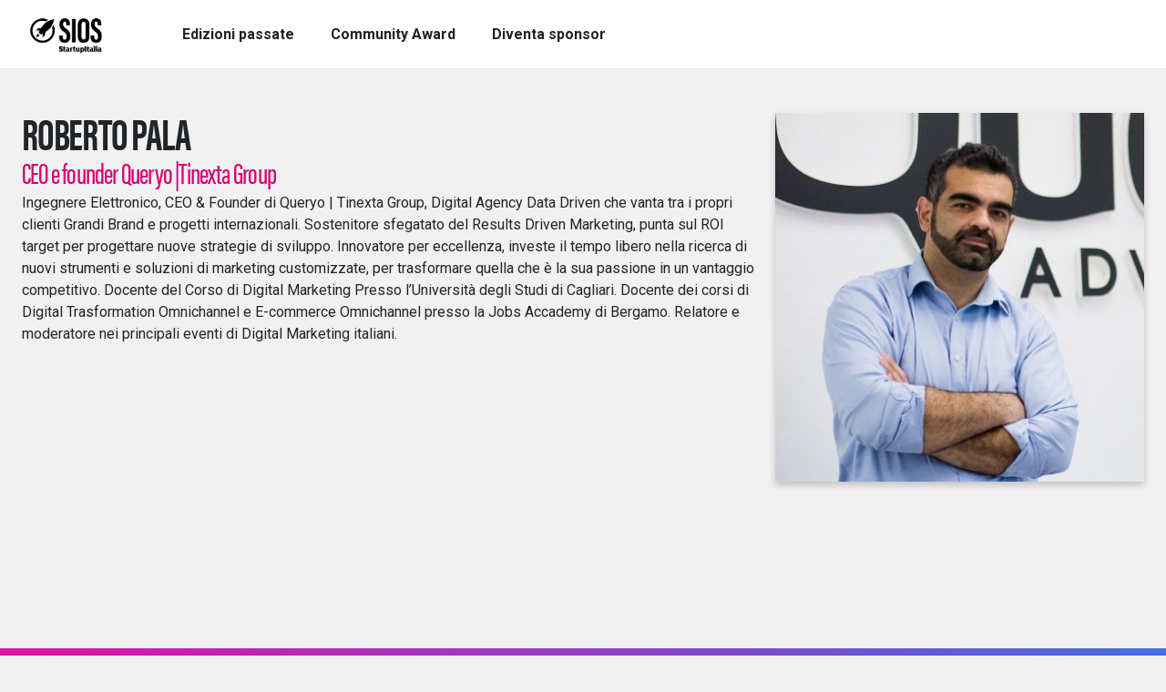

--- FILE ---
content_type: text/html
request_url: https://www.startupitaliaopensummit.eu/speakers/roberto-pala/
body_size: 5120
content:






<!DOCTYPE html>
<html lang="it">

<head>
    <meta charset="utf-8">
    <title>
        
        
        Roberto Pala
        
        
    </title>
    <meta name="description" content="">
    <meta name="viewport" content="width=device-width, initial-scale=1">

    <link rel="stylesheet" type="text/css" href="https://use.typekit.net/txp7yyz.css">
    <link rel="stylesheet" type="text/css" href="https://storage.googleapis.com/sios-be/prod/static/fontello-66579725/css/fontello.css">
    <link href="https://storage.googleapis.com/sios-be/prod/static/theme.css" rel="stylesheet">
    <link rel="stylesheet" href="https://use.typekit.net/azb3skl.css">


    <script src="https://code.jquery.com/jquery-3.2.1.slim.min.js"
        integrity="sha384-KJ3o2DKtIkvYIK3UENzmM7KCkRr/rE9/Qpg6aAZGJwFDMVNA/GpGFF93hXpG5KkN"
        crossorigin="anonymous"></script>
    <!-- <script src="https://storage.googleapis.com/sios-be/prod/static/glide-3.6.0/build/umd.min.js" ></script> -->
    <script src="https://cdn.jsdelivr.net/npm/@glidejs/glide"></script>


    <link rel="icon" type="image/x-icon" href="https://storage.googleapis.com/sios-be/prod/static/favicon/favicon-196x196.png" sizes="196x196" />
    <link rel="icon" type="image/x-icon" href="https://storage.googleapis.com/sios-be/prod/static/favicon/favicon-96x96.png" sizes="96x96" />
    <link rel="icon" type="image/x-icon" href="https://storage.googleapis.com/sios-be/prod/static/favicon/favicon-32x32.png" sizes="32x32" />
    <link rel="icon" type="image/x-icon" href="https://storage.googleapis.com/sios-be/prod/static/favicon/favicon-16x16.png" sizes="16x16" />
    <link rel="icon" type="image/x-icon" href="https://storage.googleapis.com/sios-be/prod/static/favicon/favicon-128.png" sizes="128x128" />


    <!-- Google Tag Manager -->
    <script>(function (w, d, s, l, i) {
            w[l] = w[l] || []; w[l].push({
                'gtm.start':
                    new Date().getTime(), event: 'gtm.js'
            }); var f = d.getElementsByTagName(s)[0],
                j = d.createElement(s), dl = l != 'dataLayer' ? '&l=' + l : ''; j.async = true; j.src =
                    'https://www.googletagmanager.com/gtm.js?id=' + i + dl; f.parentNode.insertBefore(j, f);
        })(window, document, 'script', 'dataLayer', 'GTM-NDNX7Q8');
    </script>
    <!-- End Google Tag Manager -->

    <!-- Google tag (gtag.js) -->
    <script async src="https://www.googletagmanager.com/gtag/js?id=G-SQ97MLKS86"></script>
    <script>
        window.dataLayer = window.dataLayer || [];
        function gtag() { dataLayer.push(arguments); }
        gtag('js', new Date());

        gtag('config', 'G-SQ97MLKS86');
    </script>

    <!-- Google tag (gtag.js) -->
    <script async src="https://www.googletagmanager.com/gtag/js?id=UA-35422676-3"></script>
    <script>
        window.dataLayer = window.dataLayer || [];
        function gtag() { dataLayer.push(arguments); }
        gtag('js', new Date());

        gtag('config', 'UA-35422676-3');
    </script>

    <script async type="text/javascript" src="https://clickiocmp.com/t/consent_230967.js"></script>

    <!-- facebook -->
    <!-- <script async defer crossOrigin="anonymous"
        src="https://connect.facebook.net/it_IT/sdk.js#version=v12.0&appId=640056429925448&xfbml=true&autoLogAppEvents=true">
        </script> -->

    




<title>Roberto Pala — SIOS</title>
<link rel="canonical" href="https://startupitaliaopensummit.eu/speakers/roberto-pala/">
<meta name="description" content="Ingegnere Elettronico, CEO &amp;amp; Founder di Queryo | Tinexta Group, Digital Agency Data Driven che vanta tra i propri clienti Grandi Brand e progetti internazionali. Sostenitore sfegatato del Results Driven Marketing, punta sul ROI target per progettare nuove strategie di sviluppo. Innovatore per eccellenza, investe il tempo libero nella ricerca di nuovi strumenti e soluzioni di marketing customizzate, per trasformare quella che è la sua passione in un vantaggio competitivo. Docente del Corso di Digital Marketing Presso l’Università degli Studi di Cagliari. Docente dei corsi di Digital Trasformation Omnichannel e E-commerce Omnichannel presso la Jobs Accademy di Bergamo. Relatore e moderatore nei principali eventi di Digital Marketing italiani." />







<meta property="og:title" content="Roberto Pala — SIOS" />
<meta property="og:description" content="Ingegnere Elettronico, CEO &amp;amp; Founder di Queryo | Tinexta Group, Digital Agency Data Driven che vanta tra i propri clienti Grandi Brand e progetti internazionali. Sostenitore sfegatato del Results Driven Marketing, punta sul ROI target per progettare nuove strategie di sviluppo. Innovatore per eccellenza, investe il tempo libero nella ricerca di nuovi strumenti e soluzioni di marketing customizzate, per trasformare quella che è la sua passione in un vantaggio competitivo. Docente del Corso di Digital Marketing Presso l’Università degli Studi di Cagliari. Docente dei corsi di Digital Trasformation Omnichannel e E-commerce Omnichannel presso la Jobs Accademy di Bergamo. Relatore e moderatore nei principali eventi di Digital Marketing italiani." />
<meta property="og:image" content="https://storage.googleapis.com/sios-be/prod/media/images/tmpimgimage_name_tnnvyzlahqqmjvtm.original.jpg" />
<meta property="og:site_name" content="SIOS" />
<meta property="og:url" content="http://startupitaliaopensummit.eu/speakers/roberto-pala/" />
<meta property="og:type" content="website" />









<meta name="twitter:card" content="summary" />
<meta name="twitter:title" content="Roberto Pala — SIOS">
<meta name="twitter:image" content="https://storage.googleapis.com/sios-be/prod/media/images/tmpimgimage_name_tnnvyzlahqqmjvtm.original.jpg">
<meta name="twitter:description" content="Ingegnere Elettronico, CEO &amp;amp; Founder di Queryo | Tinexta Group, Digital Agency Data Driven che vanta tra i propri clienti Grandi Brand e progetti internazionali. Sostenitore sfegatato del Results Driven Marketing, punta sul ROI target per progettare nuove strategie di sviluppo. Innovatore per eccellenza, investe il tempo libero nella ricerca di nuovi strumenti e soluzioni di marketing customizzate, per trasformare quella che è la sua passione in un vantaggio competitivo. Docente del Corso di Digital Marketing Presso l’Università degli Studi di Cagliari. Docente dei corsi di Digital Trasformation Omnichannel e E-commerce Omnichannel presso la Jobs Accademy di Bergamo. Relatore e moderatore nei principali eventi di Digital Marketing italiani.">
<meta name="twitter:site" content="@startup_italia" />







</head>

<body class="template-speaker-page">
    <!-- Google Tag Manager (noscript) -->
    <noscript><iframe src="https://www.googletagmanager.com/ns.html?id=GTM-NDNX7Q8" height="0" width="0"
            style="display:none;visibility:hidden"></iframe></noscript>
    <!-- End Google Tag Manager (noscript) -->

    
    







<div class="si-header position-fixed w-100 bk-header" style="z-index: 1000; top: 0;">
    <header class="max-container-widget menu-mobile">
        <nav class="navbar navbar-expand-lg navbar-light" id="sios-navbar" style="z-index: 1000">

            <a class="navbar-brand" href="../../index.html">
                <img src="https://storage.googleapis.com/sios-be/prod/static/img/logo-new-sios-nero-ai.png" alt="logo sios startupitalia open summit home" width="100" height="50"
                    style="filter: contrast(100%) brightness(100%); object-fit: contain;">
            </a>

            <button class="navbar-toggler" type="button" aria-expanded="false" aria-label="Toggle navigation"
                data-bs-toggle="collapse" data-bs-target="#navbarSupportedContent"
                aria-controls="navbarSupportedContent">
                <span class="navbar-toggler-icon"></span>
            </button>

            <div class="navbar-collapse collapse" id="navbarSupportedContent">

                <ul class="navbar-nav w-100 ms-lg-5 align-items-center">
                    
                  
                    

                    
                      
                    <li
                        class="nav-item d-inline-flex justify-content-start justify-content-lg-center align-items-center my-1 my-lg-0
                                
                                  me-lg-3  ">
                
                        

<div class="si-link-button d-inline-block
mt-0
mb-0
ms-0
me-0
">
    <a 
        href="../../edizioni-passate/index.html"
        class="
            btn-dark-empty
             
            
            d-inline-flex justify-content-center align-items-center text-center"
        role="button"
    >
        <p data-block-key="x1kmu">Edizioni passate</p>
    </a>
</div>
                    </li>
                    
                      
                    <li
                        class="nav-item d-inline-flex justify-content-start justify-content-lg-center align-items-center my-1 my-lg-0
                                
                                  me-lg-3  ">
                
                        

<div class="si-link-button d-inline-block
mt-0
mb-0
ms-0
me-0
">
    <a 
        href="../../premio-community/community-award/index.html"
        class="
            btn-dark-empty
             
            
            d-inline-flex justify-content-center align-items-center text-center"
        role="button"
    >
        <p data-block-key="xo8q7">Community Award</p>
    </a>
</div>
                    </li>
                    
                      
                    <li
                        class="nav-item d-inline-flex justify-content-start justify-content-lg-center align-items-center my-1 my-lg-0
                                
                                  ">
                
                        

<div class="si-link-button d-inline-block
mt-0
mb-0
ms-0
me-0
">
    <a 
        href="../../diventa-sponsor/index.html"
        class="
            btn-dark-empty
             
            
            d-inline-flex justify-content-center align-items-center text-center"
        role="button"
    >
        <p data-block-key="x1kmu">Diventa sponsor</p>
    </a>
</div>
                    </li>
                    
                    
                    
                </ul>
            </div>
        </nav>
    </header>
</div>
    

    

    <main class="w-100" style="padding-top: 76px;">
        







<script>
    function fireXFBML() {
        console.log("fireXFBML");
        var el = document.getElementById('fb-root');

        if (window.FB && el) {
            window.FB.XFBML.parse();
        } else {
            setTimeout(() => {
                fireXFBML();
            }, 1000);
        }
    }

    function fireDepends_by_scroll() {
        var videoWrap = document.getElementById('video-wrap');
        var video = document.getElementById('video');

        const handleScroll = () => {
            var windowScrollTop = window.scrollY;
            var videoBottom = videoWrap.offsetTop;

            if (windowScrollTop > videoBottom) {
                video.classList.add("fb-video-stuck");
            } else {
                videoWrap.style.height = "auto"
                video.classList.remove("fb-video-stuck");
            }
        };
        document.addEventListener("scroll", handleScroll);
    }

    function checkDateBetween(d_start, d_stop) {
        const d = new Date().getTime();

        // console.log('d_start: ', d_start);
        // console.log('d_stop: ', d_stop);
        // console.log('d: ', d);

        return d >= d_start && d <= d_stop;
        //return true;
    };

</script>

<div id="main-video">
    
    <!-- <div></div>
    <div></div>
    <div></div>
    <div></div>
    <div></div>
    <div></div>
    <div></div> -->

    
    <script>
        var d_start = new Date("").getTime();
        var d_stop = new Date("").getTime();
        var between = checkDateBetween(d_start, d_stop);
        if (!between) {
            document.getElementById("main-video").classList.add("d-none");
            //console.log('live_start: ', new Date(""));
            //console.log('live_stop: ', new Date(""));
        } else {
            window.fbAsyncInit = function () {
                // debugger
                window.FB.init({
                    appId: "640056429925448",
                    xfbml: true,
                    autoLogAppEvents: true,
                    cookie: true,
                    version: "v12.0",
                });
            }
            window.onload = fireXFBML();
        }
    </script>

    <script async defer crossOrigin="anonymous" src="https://connect.facebook.net/it_IT/sdk.js"></script>
    <div id="video-wrap">
        <a href="https://www.facebook.com/StartupItalia.eu/live" target="_blank" rel="noreferrer">
            
            <div id="fb-root" class="text-center">
                <div>
                    <div id="video"
                        class="fb-video "
                        data-href="" data-width="320"
                        data-show-text="false" data-autoplay="true">
                    </div>
                    <!-- <img src=""
                        class=""
                        style="width: 320px; max-height: 180px;" /> -->
                </div>
            </div>
        </a>
        
    </div>
    

    
</div>
        

    <div class="bk-header">
    </div>
    <div class="max-container my-5" style="min-height: 75vh">



        <div class="d-flex flex-column flex-lg-row-reverse">
            <div class="flex-1">
                
                <div
                    class="position-relative"
                    style="padding-bottom: 100%;"
                >
                    <img src="https://storage.googleapis.com/sios-be/prod/media/images/tmpimgimage_name_tnnvyzlahqqmjvtm.original.jpg" class="position-absolute w-100 h-100" style="box-shadow: 0 4px 8px 0 rgb(0 0 0 / 20%); object-fit: cover; object-position: center;">
                    <!-- background-position: center; background-size: cover;
                    background: url('https://storage.googleapis.com/sios-be/prod/media/images/tmpimgimage_name_tnnvyzlahqqmjvtm.original.jpg'); -->
                </div>
            </div>
            <div class="flex-2 ps-0 pe-md-3">
                <h1 class="text-bold text-uppercase acumin-condensed">
                    Roberto Pala
                </h1>
                <h3 class="text-pink acumin-condensed">
                    CEO e founder Queryo |Tinexta Group
                </h3>
                <h4 class="text-pink acumin-condensed">
                    
                </h4>
                <div>
                    Ingegnere Elettronico, CEO &amp; Founder di Queryo | Tinexta Group, Digital Agency Data Driven che vanta tra i propri clienti Grandi Brand e progetti internazionali. Sostenitore sfegatato del Results Driven Marketing, punta sul ROI target per progettare nuove strategie di sviluppo. Innovatore per eccellenza, investe il tempo libero nella ricerca di nuovi strumenti e soluzioni di marketing customizzate, per trasformare quella che è la sua passione in un vantaggio competitivo. Docente del Corso di Digital Marketing Presso l’Università degli Studi di Cagliari. Docente dei corsi di Digital Trasformation Omnichannel e E-commerce Omnichannel presso la Jobs Accademy di Bergamo. Relatore e moderatore nei principali eventi di Digital Marketing italiani.
                </div>
            </div>
        </div>

    </div>

    </main>

    

<footer class="text-light">
    <div class="footer-bk-1">
        <div class="max-container-widget container-fluid py-5">
            <div class="row">
                <div class="col-12 col-md-auto mt-2">
                    <a href="../../index.html">
                        <img class="logo" src="https://storage.googleapis.com/sios-be/prod/static/img/logo-SIOS-darkt---2x.png"
                            alt="logo sios startupitalia open summit">
                    </a>
                </div>
                <div class="col-12 col-sm-auto mt-2">
                    <div>
                        <span class="acumin-condensed text-bold">ISCRIVITI ALLA NOSTRA NEWSLETTER</span>
                    </div>
                    <div class="mt-3">
                        <a class="btn-light-empty btn-big d-inline-flex justify-content-center align-items-center"
                            href="https://startupitalia.eu/newsletter">
                            <span class="mx-3 iscriviti-adesso">ISCRIVITI ADESSO</span>
                        </a>
                    </div>
                </div>
                <div class="col-12 col-sm-auto mt-2">
                    <div>
                        <span class="acumin-condensed text-bold">SEGUICI SU</span>
                    </div>
                    <div class="row m-auto">
                        <div class="col mt-3">
                            <div class="row text-center">
                                <div class="col col-md align-self-center social-icon-container">
                                    <a class="social-icon-link" href="https://www.facebook.com/StartupItalia.eu"
                                        target="_blank">
                                        <span class="d-none d-print-block">Facebook</span>
                                        <i class="icon-facebook"></i>
                                    </a>
                                </div>
                                <div class="col col-md align-self-center social-icon-container">
                                    <a class="social-icon-link" href="https://twitter.com/startup_italia"
                                        target="_blank">
                                        <span class="d-none d-print-block">Twitter</span>
                                        <i class="icon-twitter"></i>
                                    </a>
                                </div>
                                <div class="col col-md align-self-center social-icon-container">
                                    <a class="social-icon-link"
                                        href="https://www.youtube.com/channel/UCAigBAVTeBYN8zMCsfE5iOg" target="_blank">
                                        <span class="d-none d-print-block">Youtube</span>
                                        <i class="icon-youtube"></i>
                                    </a>
                                </div>
                                <div class="col col-md align-self-center social-icon-container">
                                    <a class="social-icon-link"
                                        href="https://www.linkedin.com/company/startupitalia-pushtostart/"
                                        target="_blank">
                                        <span class="d-none d-print-block">Linkedin</span>
                                        <i class="icon-linkedin"></i>
                                    </a>
                                </div>
                                <div class="col col-md align-self-center social-icon-container">
                                    <a class="social-icon-link" href="https://www.instagram.com/startupitalia/"
                                        target="_blank">
                                        <span class="d-none d-print-block">Instagram</span>
                                        <i class="icon-instagram"></i>
                                    </a>
                                </div>
                                <div class="col col-md align-self-center social-icon-container">
                                    <a href="https://www.tiktok.com/@startupitalia_?_t=8dNsOznswtW&amp;_r=1" target="_blank">
                                        <span class="d-none d-print-block">TikTok</span>
                                        <i class="tiktok-svg">
                                            <svg viewbox="-90 -60 640 640">
                                                <g>
                                                    <path
                                                        d="M448,209.91a210.06,210.06,0,0,1-122.77-39.25V349.38A162.55,162.55,0,1,1,185,188.31V278.2a74.62,74.62,0,1,0,52.23,71.18V0l88,0a121.18,121.18,0,0,0,1.86,22.17h0A122.18,122.18,0,0,0,381,102.39a121.43,121.43,0,0,0,67,20.14Z" />
                                                </g>
                                            </svg>
                                        </i>
                                    </a>
                                </div>
                            </div>
                        </div>
                    </div>
                </div>
            </div>
        </div>
    </div>
    <div class="footer-bk-2">
        <div class="max-container-widget py-5">
            <div class="text-center text-small pb-3">

                StartupItalia &egrave; una testata registrata presso il tribunale di Roma n. 167/2012
                <br />
                <br />
                StartupItalia! SRL, Cagliari, Via Sassari 3, 09123, PIVA 13733231008,
                REA &ndash; CA &ndash; 352408, Capitale Sociale: &euro;28.924,60 &ndash;
                PEC startupitalia(at)legalmail.it
            </div>
            <div class="text-center">
                <a class="d-inline-block btn-light-empty text-small my-2 mx-2" href="../../privacy/index.html"
                    target="_blank">
                    Informativa sulla privacy
                </a>
                <a class="d-inline-block btn-light-empty text-small my-2 mx-2"
                    href="#" target="_blank"
                    onclick="if(window.__lxG__consent__!==undefined&&window.__lxG__consent__.getState()!==null){window.__lxG__consent__.showConsent()} else {alert('This function only for users from European Economic Area (EEA)')}; return false">
                    Informativa sui cookies
                </a>
            </div>
        </div>
    </div>
</footer>
    <!--         
        <script src="https://code.jquery.com/jquery-3.3.1.slim.min.js" integrity="sha384-q8i/X+965DzO0rT7abK41JStQIAqVgRVzpbzo5smXKp4YfRvH+8abtTE1Pi6jizo" crossorigin="anonymous"></script>
        <script src="https://cdn.jsdelivr.net/npm/popper.js@1.14.3/dist/umd/popper.min.js" integrity="sha384-ZMP7rVo3mIykV+2+9J3UJ46jBk0WLaUAdn689aCwoqbBJiSnjAK/l8WvCWPIPm49" crossorigin="anonymous"></script>
        <script src="https://cdn.jsdelivr.net/npm/bootstrap@4.1.3/dist/js/bootstrap.min.js" integrity="sha384-ChfqqxuZUCnJSK3+MXmPNIyE6ZbWh2IMqE241rYiqJxyMiZ6OW/JmZQ5stwEULTy" crossorigin="anonymous"></script> 
        -->

    


    <script src="https://cdn.jsdelivr.net/npm/bootstrap@5.0.2/dist/js/bootstrap.bundle.min.js"
        integrity="sha384-MrcW6ZMFYlzcLA8Nl+NtUVF0sA7MsXsP1UyJoMp4YLEuNSfAP+JcXn/tWtIaxVXM"
        crossorigin="anonymous"></script>

    <script>
        $(function () {
            $('[data-toggle="tooltip"]').tooltip()
        })
    </script>
</body>

</html>